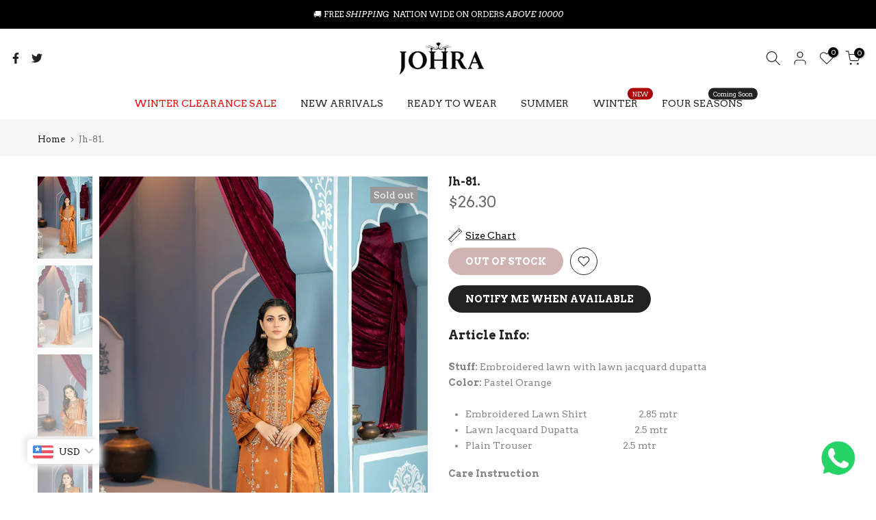

--- FILE ---
content_type: text/javascript; charset=utf-8
request_url: https://www.johra.pk/products/avis-option-1733840052285-794416.js
body_size: 11
content:
{"id":10621286285505,"title":"Type","handle":"avis-option-1733840052285-794416","description":"","published_at":"2024-12-10T19:14:12+05:00","created_at":"2024-12-10T19:14:12+05:00","vendor":"Johra","type":"Avis-add-charge","tags":["avisplus-product-options","Azadi Sale Final","sale328"],"price":300000,"price_min":300000,"price_max":300000,"available":true,"price_varies":false,"compare_at_price":null,"compare_at_price_min":0,"compare_at_price_max":0,"compare_at_price_varies":false,"variants":[{"id":48837585797313,"title":"Stitched","option1":"Stitched","option2":null,"option3":null,"sku":null,"requires_shipping":true,"taxable":true,"featured_image":null,"available":true,"name":"Type - Stitched","public_title":"Stitched","options":["Stitched"],"price":300000,"weight":0,"compare_at_price":null,"inventory_management":null,"barcode":null,"requires_selling_plan":false,"selling_plan_allocations":[]}],"images":[],"featured_image":null,"options":[{"name":"Title","position":1,"values":["Stitched"]}],"url":"\/products\/avis-option-1733840052285-794416","requires_selling_plan":false,"selling_plan_groups":[]}

--- FILE ---
content_type: text/javascript; charset=utf-8
request_url: https://www.johra.pk/products/tamam-jh-81.js
body_size: 189
content:
{"id":7564628394177,"title":"Jh-81.","handle":"tamam-jh-81","description":"\u003ch4\u003e\u003cstrong data-mce-fragment=\"1\"\u003eArticle Info:\u003c\/strong\u003e\u003c\/h4\u003e\n\u003cdiv\u003e\n\u003cstrong data-mce-fragment=\"1\"\u003e\u003c\/strong\u003e\u003cbr\u003e\n\u003c\/div\u003e\n\u003cdiv\u003e\n\u003cstrong data-mce-fragment=\"1\"\u003eStuff:\u003c\/strong\u003e Embroidered lawn with lawn jacquard dupatta\u003c\/div\u003e\n\u003cdiv\u003e\n\u003cstrong data-mce-fragment=\"1\"\u003eColor: \u003c\/strong\u003ePastel Orange\u003c\/div\u003e\n\u003cdiv\u003e\n\u003cstrong data-mce-fragment=\"1\"\u003e\u003c\/strong\u003e\u003cbr\u003e\n\u003c\/div\u003e\n\u003cul\u003e\n\u003cli\u003eEmbroidered Lawn Shirt                         2.85 mtr\u003cbr\u003e\n\u003c\/li\u003e\n\u003cli\u003e\u003cspan\u003eLawn Jacquard Dupatta                           2.5 mtr\u003c\/span\u003e\u003c\/li\u003e\n\u003cli\u003e\n\u003cspan\u003ePlain Trouser                                            2.5 mtr\u003c\/span\u003e   \u003c\/li\u003e\n\u003c\/ul\u003e\n\u003cp\u003e\u003cstrong\u003eCare Instruction\u003c\/strong\u003e\u003c\/p\u003e\n\u003cul\u003e\n\u003cli\u003eDo not use any type of bleach or stain-removing chemical\u003c\/li\u003e\n\u003cli\u003eWash colored and white fabrics in direct sunlight\u003c\/li\u003e\n\u003cli\u003eDo not dry Cotton fabrics in direct sunlight\u003c\/li\u003e\n\u003cli\u003eIron the clothes at moderate temperature\u003c\/li\u003e\n\u003cli\u003eBefore stitching, fabrics should be soaked in lukewarm water for 3 hours\u003c\/li\u003e\n\u003cli\u003eDry clean recommended\u003c\/li\u003e\n\u003c\/ul\u003e","published_at":"2023-02-23T15:45:33+05:00","created_at":"2023-02-23T15:33:19+05:00","vendor":"johra","type":"Clothing","tags":["active summer","Azadi Sale Final 2","Meethi Eid","new arrival","New Clearance","sale328","summer","Summer exclusive","Summer Sale","Tamam"],"price":735800,"price_min":735800,"price_max":735800,"available":false,"price_varies":false,"compare_at_price":null,"compare_at_price_min":0,"compare_at_price_max":0,"compare_at_price_varies":false,"variants":[{"id":42461643636929,"title":"Default Title","option1":"Default Title","option2":null,"option3":null,"sku":null,"requires_shipping":true,"taxable":false,"featured_image":null,"available":false,"name":"Jh-81.","public_title":null,"options":["Default Title"],"price":735800,"weight":1000,"compare_at_price":null,"inventory_management":"shopify","barcode":null,"requires_selling_plan":false,"selling_plan_allocations":[]}],"images":["\/\/cdn.shopify.com\/s\/files\/1\/0625\/7439\/5585\/products\/B6A9241.jpg?v=1754543342","\/\/cdn.shopify.com\/s\/files\/1\/0625\/7439\/5585\/products\/B6A9297.jpg?v=1754543342","\/\/cdn.shopify.com\/s\/files\/1\/0625\/7439\/5585\/products\/B6A9309.jpg?v=1754543342","\/\/cdn.shopify.com\/s\/files\/1\/0625\/7439\/5585\/products\/B6A9270.jpg?v=1754543342","\/\/cdn.shopify.com\/s\/files\/1\/0625\/7439\/5585\/products\/B6A9281.jpg?v=1754543342"],"featured_image":"\/\/cdn.shopify.com\/s\/files\/1\/0625\/7439\/5585\/products\/B6A9241.jpg?v=1754543342","options":[{"name":"Title","position":1,"values":["Default Title"]}],"url":"\/products\/tamam-jh-81","media":[{"alt":null,"id":26044562079937,"position":1,"preview_image":{"aspect_ratio":0.667,"height":1536,"width":1024,"src":"https:\/\/cdn.shopify.com\/s\/files\/1\/0625\/7439\/5585\/products\/B6A9241.jpg?v=1754543342"},"aspect_ratio":0.667,"height":1536,"media_type":"image","src":"https:\/\/cdn.shopify.com\/s\/files\/1\/0625\/7439\/5585\/products\/B6A9241.jpg?v=1754543342","width":1024},{"alt":null,"id":26044562178241,"position":2,"preview_image":{"aspect_ratio":0.667,"height":1536,"width":1024,"src":"https:\/\/cdn.shopify.com\/s\/files\/1\/0625\/7439\/5585\/products\/B6A9297.jpg?v=1754543342"},"aspect_ratio":0.667,"height":1536,"media_type":"image","src":"https:\/\/cdn.shopify.com\/s\/files\/1\/0625\/7439\/5585\/products\/B6A9297.jpg?v=1754543342","width":1024},{"alt":null,"id":26044562047169,"position":3,"preview_image":{"aspect_ratio":0.667,"height":1536,"width":1024,"src":"https:\/\/cdn.shopify.com\/s\/files\/1\/0625\/7439\/5585\/products\/B6A9309.jpg?v=1754543342"},"aspect_ratio":0.667,"height":1536,"media_type":"image","src":"https:\/\/cdn.shopify.com\/s\/files\/1\/0625\/7439\/5585\/products\/B6A9309.jpg?v=1754543342","width":1024},{"alt":null,"id":26044562112705,"position":4,"preview_image":{"aspect_ratio":0.667,"height":1536,"width":1024,"src":"https:\/\/cdn.shopify.com\/s\/files\/1\/0625\/7439\/5585\/products\/B6A9270.jpg?v=1754543342"},"aspect_ratio":0.667,"height":1536,"media_type":"image","src":"https:\/\/cdn.shopify.com\/s\/files\/1\/0625\/7439\/5585\/products\/B6A9270.jpg?v=1754543342","width":1024},{"alt":null,"id":26044562145473,"position":5,"preview_image":{"aspect_ratio":0.667,"height":1536,"width":1024,"src":"https:\/\/cdn.shopify.com\/s\/files\/1\/0625\/7439\/5585\/products\/B6A9281.jpg?v=1754543342"},"aspect_ratio":0.667,"height":1536,"media_type":"image","src":"https:\/\/cdn.shopify.com\/s\/files\/1\/0625\/7439\/5585\/products\/B6A9281.jpg?v=1754543342","width":1024}],"requires_selling_plan":false,"selling_plan_groups":[]}